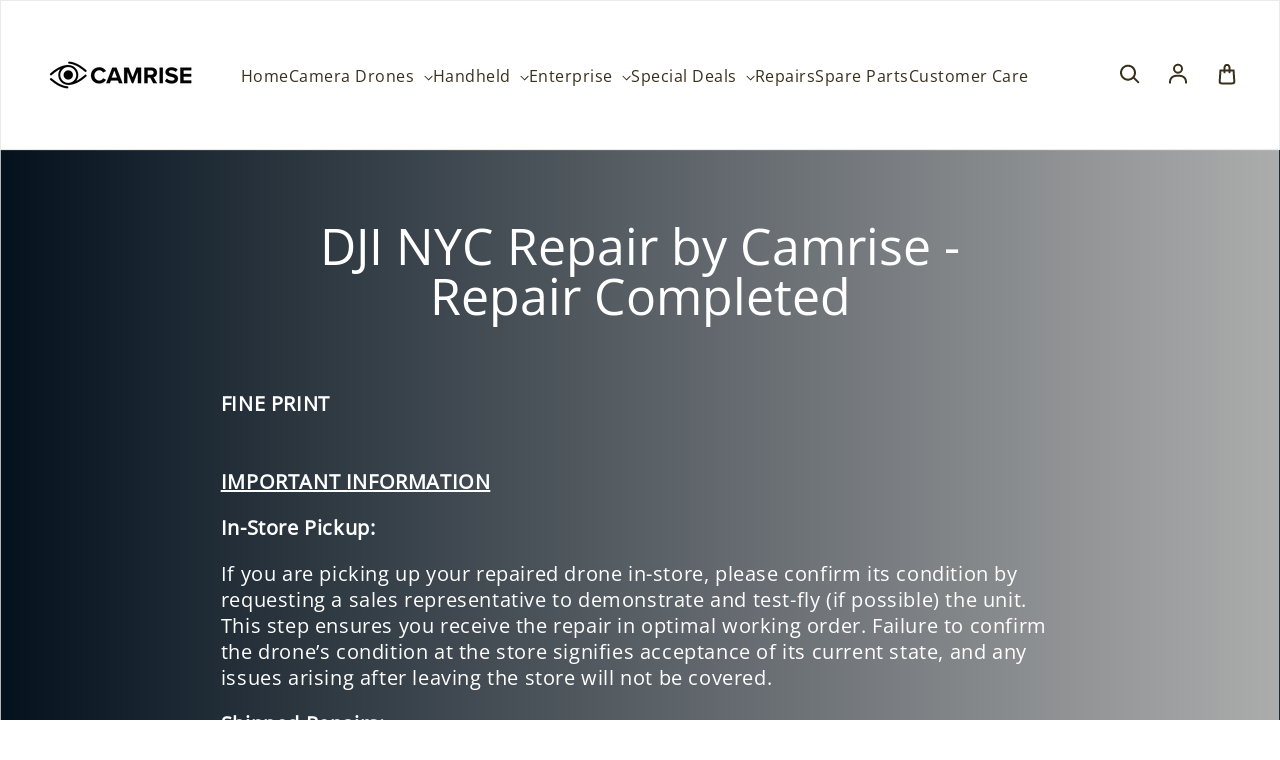

--- FILE ---
content_type: text/javascript
request_url: https://djinyc.com/cdn/shop/t/28/assets/booster.js?v=169345529414586365781712609686
body_size: 10330
content:
(function(k,A){typeof window[function(){var s="rts",D="expo";return D+s}()]=="object"&&function(){var f="ned",U="fi",_="unde";return _+U+f}()!=typeof window.module?window.module.exports=A():typeof window.define=="function"&&window[function(){var x="e",bQ="n",S="defi";return S+bQ+x}()][function(){var H="d",Z="m",L="a";return L+Z+H}()]?window[function(){var lC="e",F="n",K="defi";return K+F+lC}()](A):k[function(){var r="et",$S="M",P="ba";return P+$S+r}()]=A()})(this,function(){function k(){return v.urlPrefix+v.baEvsUrl}function A(k2){return Object.keys(k2).length===0}function p(){return(v.useBeacon||v[function(){var E="w",j="No",r="apply";return r+j+E}()])&&A(v[function(){var m="ers",f="ead",GA="h";return GA+f+m}()])&&Kl&&typeof window.navigator[function(){var aw="n",o8="eaco",n="sendB";return n+o8+aw}()]!="undefined"&&!v.withCredentials}function M(){for(var k2;k2=tn.shift();)k2();$=!0}function S(k2){$?k2():tn.push(k2)}function C(k2,A2){var p2=k2.matches||k2.matchesSelector||k2[function(){var jk="or",VO="chesSelect",l="at",J="mozM";return J+l+VO+jk}()]||k2[function(){var q="sSelector",B3="he",xv="c",oC="sMat",o="m";return o+oC+xv+B3+q}()]||k2[function(){var mF="tor",Wd="c",E="ele",w="oMatchesS";return w+E+Wd+mF}()]||k2.webkitMatchesSelector;return p2?p2[function(){var h="y",TW="l",N="app";return N+TW+h}()](k2,[A2]):(Qd.log("Unable to match"),!1)}function P(k2){var A2=[];for(window.j=0;window[function(){var m2="j";return m2}()]<k2[function(){var _="s",HF="m",m="te",TT="i";return TT+m+HF+_}()][function(){var R="ngth",E="le";return E+R}()];window.j++){var p2=k2[function(){var U4="s",id="m",d="ite";return d+id+U4}()][window.j];A2.push({id:p2.id,properties:p2[function(){var sR="ies",K="t",Z="proper";return Z+K+sR}()],quantity:p2[function(){var r0="ity",T1="quant";return T1+r0}()],variant_id:p2.variant_id,product_id:p2[function(){var fB="uct_id",j9="d",Et="o",jg="pr";return jg+Et+j9+fB}()],final_price:p2.final_price,image:p2.image,handle:p2.handle,title:p2[function(){var sk="e",F9="tl",g="ti";return g+F9+sk}()]})}return{token:k2.token,total_price:k2[function(){var Ro="ice",D="pr",n="total_";return n+D+Ro}()],items:A2,currency:k2[function(){var JQ="y",N="c",xk="n",TH="curre";return TH+xk+N+JQ}()]}}function Q(k2){Qd[function(){var CW="g",z8="o",rv="l";return rv+z8+CW}()](k2),k2[function(){var Af="l",We="ur",ZE="_";return ZE+We+Af}()][function(){var U="xOf",n="inde";return n+U}()]("/cart/add")>=0?Qd.getCartData(function(k3){Qd.log(k3),Qd.setCartAttributes(!0,k3)}):Qd[function(){var Pu="utes",H="artAttrib",Z="setC";return Z+H+Pu}()](!0,k2.response)}function e(){try{var k2=XMLHttpRequest.prototype[function(){var j="n",R="pe",X="o";return X+R+j}()];XMLHttpRequest.prototype.open=function(){this.addEventListener("load",function(){this[function(){var o="url",c="_";return c+o}()]&&this[function(){var M3="l",Rl="r",kN="u",HY="_";return HY+kN+Rl+M3}()][function(){var h="ch",q="r",J="sea";return J+q+h}()](/cart.*js/)>=0&&function(){var l2="T",U="E",jW="G";return jW+U+l2}()!=this[function(){var D="d",UQ="ho",yP="_met";return yP+UQ+D}()]&&(Qd[function(){var I="g",dN="o",jY="l";return jY+dN+I}()](function(){var Rd=" get request",li="a",Dm="rt endpoint thats not ",FQ="its a ca";return FQ+Dm+li+Rd}()),Q(this))}),k2.apply(this,arguments)}}catch(A2){Qd[function(){var pK="g",Cd="o",m="l";return m+Cd+pK}()](A2),Qd[function(){var T3="g",f="o",K$="l";return K$+f+T3}()]("error catching ajax cart")}}function s(k2){document[function(){var f="ate",R="ySt",j="ad",w="e",Z="r";return Z+w+j+R+f}()]==="interactive"||function(){var U="e",_="t",qQ="mple",pv="co";return pv+qQ+_+U}()===document[function(){var n="yState",ts="read";return ts+n}()]?k2():document[function(){var EG="istener",cO="tL",bE="en",q="Ev",V="add";return V+q+bE+cO+EG}()]("DOMContentLoaded",k2)}function a(){return"xxxxxxxxxxxx4xxxyxxxxxxxxxxxxxxx"[function(){var X="lace",Ey="ep",G="r";return G+Ey+X}()](/[xy]/g,function(k2){var A2=16*Math.random()|0;return(k2=="x"?A2:3&A2|8).toString(16)})+Date.now()[function(){var _5="ng",Ot="i",c="toStr";return c+Ot+_5}()]()}function t(){v.cookies&&Kl&&Qd.setCookie("baMet_baEvs",window[function(){var QQ="N",Op="O",sG="S",Og="J";return Og+sG+Op+QQ}()][function(){var J="fy",FC="ringi",d="st";return d+FC+J}()](x),1)}function W(){var k2=document[function(){var R="r",g="cto",q="e",vS="l",I="querySe";return I+vS+q+g+R}()](function(){var r="ken]",E="o",lS="t",f="[name=csrf-",tz="meta";return tz+f+lS+E+r}());return k2&&k2[function(){var n="tent",Cb="n",_1="o",Il="c";return Il+_1+Cb+n}()]}function z(){var k2=document[function(){var uJ="lector",V="ySe",R="r",G="que";return G+R+V+uJ}()](function(){var Rg="param]",D="srf-",c="meta[name=c";return c+D+Rg}());return k2&&k2[function(){var _="t",C6="en",zW="t",sa="n",g="o",LY="c";return LY+g+sa+zW+C6+_}()]}function i(k2){var A2=W();A2&&k2[function(){var Wk="der",N="questHea",_="etRe",nm="s";return nm+_+N+Wk}()]("X-CSRF-Token",A2)}function F(k2){var A2=k2;return A2.common=window[function(){var fq="erApps",ua="Boost";return ua+fq}()].common,A2}function y(A2){S(function(){Qd.sendRequest(k(),F(A2),function(){for(var k2=0;k2<x.length;k2++)if(x[k2][function(){var f0="d",MM="i";return MM+f0}()]==A2.id){x.splice(k2,1);break}t()})})}function O(A2){S(function(){var p2=F(A2),M2=z(),S2=W();M2&&S2&&(p2[M2]=S2),window.navigator[function(){var h="acon",o="e",K="sendB";return K+o+h}()](k(),window[function(){var oi="ON",G="S",$y="J";return $y+G+oi}()][function(){var Th="gify",aA="strin";return aA+Th}()](p2))})}function _r(){return window[function(){var N6="n",Wt="io",jD="locat";return jD+Wt+N6}()][function(){var I="me",r="thna",tC="pa";return tC+r+I}()]}function C9(k2){return k2&&k2.length>0?k2:null}function T(k2){for(var A2 in k2)k2.hasOwnProperty(A2)&&k2[A2]===null&&delete k2[A2];return k2}function B(k2){var A2=k2[function(){var g="et",E="targ";return E+g}()];return T({tag:A2[function(){var dp="e",D="m",OA="gNa",U7="ta";return U7+OA+D+dp}()][function(){var I="rCase",j="e",hk="ow",q="toL";return q+hk+j+I}()](),id:C9(A2[function(){var uu="d",J3="i";return J3+uu}()]),class:C9(A2[function(){var w="ame",Ni="N",BF="class";return BF+Ni+w}()]),page:_r()})}function u(){Xk=Qd.getVisitId();var k2=new Date,A2=new Date,p2=2;A2[function(){var va="Hours",U="setUTC";return U+va}()](23,59,59,59);var M2=(A2-k2)/1e3,S2=M2/60;return(S2>un||M2<p2)&&(S2=un),(!Xk||M2<p2)&&(Xk=a()),Qd.setCookie("baMet_visit",Xk,S2),Xk}function b(){if($=!1,Xk=u(),Y=Qd.getVisitorId(),tB=Qd[function(){var n="e",h="ki",Qh="o",m="getCo";return m+Qh+h+n}()]("baMet_apply"),v[function(){var c="es",ir="i",WY="cook";return WY+ir+c}()]===!1||v[function(){var E="ts",ko="yVisi",Ip="appl";return Ip+ko+E}()]===!1)Qd.log("Visit applying disabled"),M();else if(Xk&&Y&&!tB)Qd.log("Active visit"),M();else if(Qd[function(){var by="ookie",py="etC",Z="g";return Z+py+by}()]("baMet_visit")){Qd.log(function(){var uQ="rted",BE="ta",rF="Visit s";return rF+BE+uQ}()),Y||(Y=a(),window[function(){var PE="e",r="rag",Pj="to",g="S",_X="l",DU="oca",j3="l";return j3+DU+_X+g+Pj+r+PE}()].setItem("baMet_visitor",Y));var k2=new Date,A2=k2[function(){var fa="ng",qH="OStri",J7="toIS";return J7+qH+fa}()]().slice(0,10),p2={shop_id:window.BoosterApps[function(){var H="on",D="comm";return D+H}()].shop.id,name:function(){var o="t",at="te_visi",cn="ea",q="cr";return q+cn+at+o}(),params:{landing_page:window.location[function(){var d="f",ug="e",_="hr";return _+ug+d}()],screen_width:window[function(){var u6="een",R="scr";return R+u6}()].width,screen_height:window[function(){var ki="en",G="e",vP="cr",ce="s";return ce+vP+G+ki}()].height},timestamp:window[function(){var f="Int",yl="arse",w="p";return w+yl+f}()](k2[function(){var Qe="ime",Mu="tT",zx="ge";return zx+Mu+Qe}()]()),date:A2,hour:k2[function(){var YH="urs",Io="tUTCHo",Jy="e",cX="g";return cX+Jy+Io+YH}()](),id:a(),visit_token:Xk,visitor_token:Y,app:function(){var X="a",wQ="b";return wQ+X}()};for(var S2 in document.referrer[function(){var ZD="th",wX="leng";return wX+ZD}()]>0&&(p2.referrer=document[function(){var xW="er",J="err",L7="ref";return L7+J+xW}()]),v[function(){var K="Params",wo="visit";return wo+K}()])v.visitParams[function(){var ts="y",us="opert",fC="hasOwnPr";return fC+us+ts}()](S2)&&(p2[S2]=v.visitParams[S2]);Qd[function(){var I="g",PQ="o",aJ="l";return aJ+PQ+I}()](p2),Qd.destroyCookie(function(){var Ef="apply",CQ="baMet_";return CQ+Ef}()),M()}else Qd[function(){var H="g",g="o",Nq="l";return Nq+g+H}()](function(){var Ke="isabled",l="aCookies d",eh="b";return eh+l+Ke}()),M()}var RY={set:function(k2,A2,p2,M2){var S2="",C2="";if(p2){var P2=new Date;P2.setTime(P2[function(){var MV="e",n="im",mu="etT",w="g";return w+mu+n+MV}()]()+60*p2*1e3),S2=function(){var cV="res=",g="; expi";return g+cV}()+P2.toGMTString()}M2&&(C2="; domain="+M2),document.cookie=k2+"="+window.escape(A2)+S2+C2+function(){var rw="=/",$g="h",Ws="; pat";return Ws+$g+rw}()},get:function(k2){var A2,p2,M2=k2+function(){var x$="=";return x$}(),S2=document.cookie.split(";");for(A2=0;A2<S2[function(){var XY="h",MF="t",h="leng";return h+MF+XY}()];A2++){for(p2=S2[A2];p2[function(){var IQ="At",j="har",N="c";return N+j+IQ}()](0)===" ";)p2=p2[function(){var n4="ng",q="ri",m="subst";return m+q+n4}()](1,p2[function(){var D9="h",n="engt",f_="l";return f_+n+D9}()]);if(p2[function(){var YL="Of",ul="ndex",w="i";return w+ul+YL}()](M2)===0)return unescape(p2.substring(M2[function(){var Sp="th",R="g",E="len";return E+R+Sp}()],p2[function(){var Z="th",tS="eng",zi="l";return zi+tS+Z}()]))}return null}},v={urlPrefix:"",visitsUrl:"https://u0altfd679.execute-api.us-west-2.amazonaws.com/prod/api/appstats",baEvsUrl:"https://u0altfd679.execute-api.us-west-2.amazonaws.com/prod/api/appstats",page:null,useBeacon:!0,startOnReady:!0,applyVisits:!0,cookies:!0,cookieDomain:null,headers:{},visitParams:{},withCredentials:!1},Qd=window[function(){var nN="t",Fl="e",ln="M",HP="a",nj="b";return nj+HP+ln+Fl+nN}()]||{};Qd.configure=function(k2){for(var A2 in k2)k2[function(){var oA="y",RO="ropert",r="hasOwnP";return r+RO+oA}()](A2)&&(v[A2]=k2[A2])},Qd.configure(Qd);var Xk,Y,tB,S4=window[function(){var Nz="y",iv="er",rA="jQu";return rA+iv+Nz}()]||window[function(){var N="o",$z="t",J="p",X="e",uT="Z";return uT+X+J+$z+N}()]||window[function(){var fK="$";return fK}()],un=30,L=1*(3*241325+66054)+261171,$=!1,tn=[],Kl=function(){var I="d",j="ine",o="undef";return o+j+I}()!=typeof window.JSON&&function(){var f1="fined",fm="unde";return fm+f1}()!=typeof window.JSON[function(){var _="ngify",ca="stri";return ca+_}()],x=[];Qd[function(){var r$="ie",kC="ook",m="setC";return m+kC+r$}()]=function(k2,A2,p2){RY.set(k2,A2,p2,v.cookieDomain||v.domain)},Qd[function(){var l="okie",c="o",wg="getC";return wg+c+l}()]=function(k2){return RY[function(){var BZ="t",q="e",gn="g";return gn+q+BZ}()](k2)},Qd[function(){var K="kie",G="o",ME="stroyCo",d="e",yK="d";return yK+d+ME+G+K}()]=function(k2){RY.set(k2,"",-1)},Qd[function(){var RF="g",m$="o",_w="l";return _w+m$+RF}()]=function(k2){Qd.getCookie("baMet_debug")&&window[function(){var n="e",mg="nsol",Ea="co";return Ea+mg+n}()].log(k2)},Qd[function(){var h="aEv",w="B",tX="n",lz="o";return lz+tX+w+h}()]=function(k2,A2,p2){document.addEventListener(k2,function(k3){C(k3[function(){var j3="rget",f="a",q="t";return q+f+j3}()],A2)&&p2(k3)})},Qd[function(){var K3="t",eD="es",mg="qu",AX="Re",Lr="end",g="s";return g+Lr+AX+mg+eD+K3}()]=function(k2,A2,p2){try{if(Kl)if(S4&&typeof S4.ajax=="function")S4.ajax({type:function(){var hV="ST",PJ="PO";return PJ+hV}(),url:k2,data:window.JSON[function(){var lG="y",H="ingif",NI="str";return NI+H+lG}()](A2),contentType:function(){var Qo="arset=utf-8",$C="json; ch",mm="application/";return mm+$C+Qo}(),beforeSend:i,complete:function(k3){k3.status==200&&p2(k3)},headers:v[function(){var TB="ders",li="hea";return li+TB}()],xhrFields:{withCredentials:v.withCredentials}});else{var M2=new XMLHttpRequest;for(var S2 in M2.open("POST",k2,!0),M2[function(){var Qp="dentials",zW="re",dI="withC";return dI+zW+Qp}()]=v.withCredentials,M2[function(){var eg="eader",fa="tH",xo="es",C7="setRequ";return C7+xo+fa+eg}()]("Content-Type",function(){var hc="n",yT="o",x1="/js",CB="n",JL="pplicatio",vw="a";return vw+JL+CB+x1+yT+hc}()),v[function(){var MI="ders",r="hea";return r+MI}()])v.headers.hasOwnProperty(S2)&&M2[function(){var $m="r",cx="uestHeade",o_="q",Vz="tRe",oQ="se";return oQ+Vz+o_+cx+$m}()](S2,v.headers[S2]);M2.onload=function(){M2[function(){var $Q="s",ZK="u",V="stat";return V+ZK+$Q}()]===200&&p2(M2[function(){var f="nse",j7="respo";return j7+f}()])},i(M2),M2[function(){var Ka="nd",z$="se";return z$+Ka}()](window[function(){var yM="N",Yq="JSO";return Yq+yM}()].stringify(A2))}}catch(C2){}},Qd[function(){var TG="rtData",YR="getCa";return YR+TG}()]=function(k2){try{if(Kl)if(S4&&typeof S4.ajax=="function")S4.ajax({type:function(){var WQ="T",eu="E",aw="G";return aw+eu+WQ}(),url:function(){var iu="a_request=1",$A="js?b",ad=".",f="/cart";return f+ad+$A+iu}(),data:{},dataType:"json",complete:function(A3){A3.status==200&&(A3[function(){var r="nseText",e6="o",Ry="resp";return Ry+e6+r}()]?k2(A3[function(){var E="eText",D="s",tF="respon";return tF+D+E}()]):k2(A3))}});else{var A2=new XMLHttpRequest;A2[function(){var me="techange",r="onreadysta";return r+me}()]=function(){A2[function(){var Gm="e",Ep="t",Ln="adySta",Rl="re";return Rl+Ln+Ep+Gm}()]===4&&A2.status===200&&k2(A2[function(){var Ne="t",kP="onseTex",Fq="resp";return Fq+kP+Ne}()])},A2[function(){var XU="en",oi="op";return oi+XU}()](function(){var f9="T",unL="E",gz="G";return gz+unL+f9}(),"/cart.js?ba_request=1",!1),A2[function(){var H="end",nR="s";return nR+H}()](null)}}catch(p2){}},Qd[function(){var bZ="sId",iG="syncC";return iG+bZ}()]=function(){var k2=Qd[function(){var EM="ie",oG="ook",Z="getC";return Z+oG+EM}()]("baMet_cs_id");return k2||(k2=a()),Qd.setCookie("baMet_cs_id",k2,36*558+72),k2},Qd[function(){var fW="tId",id="etVisi",H="g";return H+id+fW}()]=Qd[function(){var i3="Token",lu="isit",f="getV";return f+lu+i3}()]=function(){return Qd[function(){var q="kie",mr="etCoo",Ys="g";return Ys+mr+q}()](function(){var r="t",n="si",n$="vi",cE="_",K4="baMet";return K4+cE+n$+n+r}())},Qd.getVisitorId=Qd[function(){var XN="orToken",o_="getVisit";return o_+XN}()]=function(){return window.localStorage.getItem("baMet_visitor")},Qd.isAdmin=function(){return Qd[function(){var Yx="ie",jG="ok",Xx="getCo";return Xx+jG+Yx}()](function(){var FJ="in",GA="m",Ef="ba_ad";return Ef+GA+FJ}())},Qd.reset=function(){return Qd.destroyCookie("baMet_visit"),window[function(){var NL="rage",fk="o",o9="localSt";return o9+fk+NL}()].removeItem(function(){var f8="sitor",q="Met_vi",d5="a",fi="b";return fi+d5+q+f8}()),Qd.destroyCookie(function(){var M0="baEvs",XU="Met_",r="ba";return r+XU+M0}()),Qd.destroyCookie(function(){var n="pply",D="a",ff="baMet_";return ff+D+n}()),!0},Qd[function(){var xk="bug",R_="e",E="d";return E+R_+xk}()]=function(k2){return k2===!1?Qd.destroyCookie(function(){var q="g",dB="t_debu",gU="baMe";return gU+dB+q}()):Qd.setCookie(function(){var SS="ebug",XL="aMet_d",nV="b";return nV+XL+SS}(),"t",1*(4*(2*(1*22183+10996)+9631)+62892)+158752),!0},Qd[function(){var Cr="erInfo",yC="getBrows";return yC+Cr}()]=function(){return{options:[],header:[navigator.platform,navigator.userAgent,navigator.appVersion,navigator.vendor,window.opera],dataos:[{name:function(){var NT="hone",r="ndows P",Z="Wi";return Z+r+NT}(),value:function(){var Yg="e",_M="hon",tE="P",ER="indows ",bM="W";return bM+ER+tE+_M+Yg}(),version:"OS"},{name:"Windows",value:"Win",version:function(){var T9="T",U5="N";return U5+T9}()},{name:"iPhone",value:"iPhone",version:function(){var p3="S",Jl="O";return Jl+p3}()},{name:function(){var qj="Pad",VH="i";return VH+qj}(),value:function(){var zz="ad",mP="P",Tx="i";return Tx+mP+zz}(),version:function(){var fD="S",xw="O";return xw+fD}()},{name:"Android",value:"Android",version:function(){var rv="oid",n="Andr";return n+rv}()},{name:function(){var JJ="S",R=" O",P7="c",O2="Ma";return O2+P7+R+JJ}(),value:"Mac",version:"OS X"},{name:function(){var AY="x",kX="nu",Ea="Li";return Ea+kX+AY}(),value:function(){var w4U="x",xi="u",j8="in",YV="L";return YV+j8+xi+w4U}(),version:"rv"},{name:function(){var r0="m",Vu="l",pf="Pa";return pf+Vu+r0}(),value:function(){var jd="m",Df="Pal";return Df+jd}(),version:function(){var Tq="S",W4="lmO",Vp="Pa";return Vp+W4+Tq}()}],databrowser:[{name:"Chrome",value:function(){var gn="ome",V="r",Md="Ch";return Md+V+gn}(),version:function(){var y6="e",U2="om",Zt="hr",nW="C";return nW+Zt+U2+y6}()},{name:function(){var Ye="ox",_A="ref",D="Fi";return D+_A+Ye}(),value:function(){var e2="x",$$="refo",u1="i",$p="F";return $p+u1+$$+e2}(),version:"Firefox"},{name:"Safari",value:"Safari",version:"Version"},{name:"Internet Explorer",value:function(){var CT="E",dI="SI",L_="M";return L_+dI+CT}(),version:"MSIE"},{name:function(){var HO="era",bW="Op";return bW+HO}(),value:"Opera",version:"Opera"},{name:function(){var lG="ry",t6="r",_0="lackBe",Ob="B";return Ob+_0+t6+lG}(),value:"CLDC",version:function(){var yw="C",Mz="D",a6="CL";return a6+Mz+yw}()},{name:function(){var Q9="lla",me="Mozi";return me+Q9}(),value:function(){var ZQ="illa",j$="oz",yu="M";return yu+j$+ZQ}(),version:function(){var l6="a",wB="zill",N9="o",i0="M";return i0+N9+wB+l6}()}],init:function(){var k2=this[function(){var wq="der",HI="a",hl="he";return hl+HI+wq}()][function(){var fe="n",kn="i",fj="jo";return fj+kn+fe}()](function(){var Ra=" ";return Ra}());return{os:this[function(){var Oj="m",Ha="Ite",XS="match";return XS+Ha+Oj}()](k2,this.dataos),browser:this.matchItem(k2,this[function(){var Oi="r",aD="owse",fY="databr";return fY+aD+Oi}()]),tz_offset:new Date().getTimezoneOffset()/60}},matchItem:function(k2,A2){var p2,M2,S2,C2=0,P2=0;for(C2=0;C2<A2.length;C2+=1)if(new window.RegExp(A2[C2].value,function(){var fS="i";return fS}()).test(k2)){if(p2=new window[function(){var Co="p",Ix="x",u$="E",mK="g",_8="e",gt="R";return gt+_8+mK+u$+Ix+Co}()](A2[C2][function(){var MV="on",UA="si",s1V="er",uS="v";return uS+s1V+UA+MV}()]+function(){var gk="]+)",xX=";]([\\d._",Db="[- /:";return Db+xX+gk}(),function(){var P8="i";return P8}()),S2="",(M2=k2.match(p2))&&M2[1]&&(M2=M2[1]),M2)for(M2=M2.split(/[._]+/),P2=0;P2<M2[function(){var i9="h",XP="t",VN="leng";return VN+XP+i9}()];P2+=1)S2+=P2===0?M2[P2]+".":M2[P2];else S2="0";return A2[C2].name}return{name:function(){var JR="n",U="know",loJ="n",LW="u";return LW+loJ+U+JR}(),version:0}}}.init()},Qd[function(){var n="ply",b_l="ap";return b_l+n}()]=function(k2,A2,M2){try{var C2=new Date,P2=C2.toISOString()[function(){var S0="ce",D="i",rC="sl";return rC+D+S0}()](0,10),Q2={shop_id:window.BoosterApps[function(){var xQ="mon",M_="om",fP="c";return fP+M_+xQ}()].shop[function(){var bh="d",Sp="i";return Sp+bh}()],name:k2,params:A2||{},timestamp:window.parseInt(C2.getTime()),date:P2,hour:C2[function(){var p3="Hours",Ks="getUTC";return Ks+p3}()](),id:a(),app:M2};S(function(){v[function(){var OE="s",X6="e",Xc="ooki",f0="c";return f0+Xc+X6+OE}()]&&!Qd[function(){var U="d",$d="itI",vS="getVis";return vS+$d+U}()]()&&b(),S(function(){Qd[function(){var FQ="g",ZU="o",Ik="l";return Ik+ZU+FQ}()](Q2),Q2[function(){var AN="ken",vC="to",Rc="_",fQ="sit",VC="i",qp="v";return qp+VC+fQ+Rc+vC+AN}()]=Qd[function(){var V="itId",Of="getVis";return Of+V}()](),Q2.visitor_token=Qd.getVisitorId(),p()?O(Q2):(x.push(Q2),t(),setTimeout(function(){y(Q2)},1e3))})})}catch(e2){Qd[function(){var pl="g",Sz="o",Z="l";return Z+Sz+pl}()](e2),Qd[function(){var P_="g",Bj="o",aF="l";return aF+Bj+P_}()](function(){var RE="plying",zX="error ap";return zX+RE}())}return!0},Qd[function(){var Sr="ew",kJ="Vi",VL="apply";return VL+kJ+Sr}()]=function(k2){var A2=Qd.page_hash;if(k2)for(var p2 in k2)k2[function(){var Ke="erty",Tv="sOwnProp",U="ha";return U+Tv+Ke}()](p2)&&(A2[p2]=k2[p2]);Qd[function(){var IB="y",z_="ppl",I$="a";return I$+z_+IB}()](function(){var ii="ew",ML="vi";return ML+ii}(),A2,"ba")},Qd.applyAppClicks=function(){Qd[function(){var Ep="Ev",pc="onBa";return pc+Ep}()](function(){var Fy="ick",lj="cl";return lj+Fy}(),".ba-met-handler",function(k2){try{var A2=k2[function(){var cU="t",wB="e",Ry="targ";return Ry+wB+cU}()],p2=A2[function(){var Ls="ute",NP="rib",HJ="t",a4="getAt";return a4+HJ+NP+Ls}()]("data-ba-met-name");if(p2){var M2=B(k2),S2=A2.getAttribute("data-ba-met-app");if(M2.text=M2[function(){var hB="g",FP="a",V="t";return V+FP+hB}()]=="input"?A2[function(){var Gf="e",je="alu",q="v";return q+je+Gf}()]:(A2.textContent||A2.innerText||A2[function(){var Tb="L",Pe="HTM",r="r",Ji="nne",zg="i";return zg+Ji+r+Pe+Tb}()])[function(){var dt="ce",YX="epla",xO="r";return xO+YX+dt}()](/[\s\r\n]+/g," ").trim(),M2[function(){var u$="ref",pr="h";return pr+u$}()]=A2.href,C2=A2.getAttribute(function(){var Bl="s",ZD="xtra",WP="t-e",xl="data-ba-me";return xl+WP+ZD+Bl}())){var C2=window.cleanNumbers(window[function(){var Aa="ON",R="JS";return R+Aa}()][function(){var oE="rse",xq="pa";return xq+oE}()](C2));for(var P2 in C2)C2[function(){var nl="ty",B1="oper",_N="asOwnPr",Pa="h";return Pa+_N+B1+nl}()](P2)&&(M2[P2]=C2[P2])}Qd.apply(p2,M2,S2)}}catch(Q2){Qd.log(function(){var D="xception",R="s e",ro="k",q0="ppClic",nd="applyA";return nd+q0+ro+R+D}()),Qd[function(){var gn="g",Z="o",RN="l";return RN+Z+gn}()](Q2)}})},Qd.applyAtc=function(){Qd[function(){var Fc="v",QQ="nBaE",q="o";return q+QQ+Fc}()]("click",".product-form__cart-submit, #AddToCart-product-template, .product-atc-btn, .product-menu-button.product-menu-button-atc, .button-cart, .product-add, .add-to-cart input, .btn-addtocart, [name=add]",function(k2){Date.now();var A2=k2.target,p2=B(k2);p2.text=function(){var k7="t",H6="u",Ac="p",FY="n",DH="i";return DH+FY+Ac+H6+k7}()==p2.tag?A2.value:(A2[function(){var ML="nt",E2="nte",R="textCo";return R+E2+ML}()]||A2[function(){var AU="rText",MP$="e",F0="inn";return F0+MP$+AU}()]||A2.innerHTML)[function(){var GJ="ce",lc="la",xS="rep";return xS+lc+GJ}()](/[\s\r\n]+/g,function(){var EC=" ";return EC}()).trim(),p2[function(){var BF="f",aL="hre";return aL+BF}()]=A2.href,Qd.apply("atc",p2,function(){var UU="a",c_="b";return c_+UU}())})},Qd[function(){var of="a",Yo="rtDat",GJ="saveBaCa";return GJ+Yo+of}()]=function(k2){if(Kl){var A2=Qd[function(){var V3="rtData",tJ="getBaCa";return tJ+V3}()]();A2[function(){var GI="sh",QN="pu";return QN+GI}()](k2),window[function(){var hY="e",bj="g",Eh="a",V="or",Z="localSt";return Z+V+Eh+bj+hY}()].setItem(function(){var i5="ata",$X="tD",Jq="aMet_car",rW="b";return rW+Jq+$X+i5}(),window[function(){var M1="SON",ie="J";return ie+M1}()].stringify(A2))}},Qd[function(){var KL="rtData",wW="getBaCa";return wW+KL}()]=function(){try{if(window.localStorage.getItem(function(){var dU="tData",zP="r",E$="baMet_ca";return E$+zP+dU}())){var k2=window.parseInt(new Date()[function(){var $$="e",uP="im",r="getT";return r+uP+$$}()]())-2592e5,A2=window[function(){var VB="N",fD="SO",vV="J";return vV+fD+VB}()].parse(window[function(){var Ed="ge",WJ="Stora",Yt="local";return Yt+WJ+Ed}()][function(){var CK="m",WE="e",yE="t",V="tI",fJ="ge";return fJ+V+yE+WE+CK}()](function(){var U="rtData",hb="baMet_ca";return hb+U}()))[function(){var CD="ter",Ma="l",gf="fi";return gf+Ma+CD}()](function(A3){return window.parseInt(A3[function(){var Qy="s",_y="t";return _y+Qy}()])>k2})[function(){var KE="e",QD="rs",SE="eve",eI="r";return eI+SE+QD+KE}()]();return window.localStorage.setItem(function(){var i4="rtData",Iy="baMet_ca";return Iy+i4}(),window.JSON.stringify(A2)),A2}return[]}catch(p2){Qd.log(p2),Qd[function(){var EK="g",nC="o",dR="l";return dR+nC+EK}()]("error getting ba")}},Qd.updateBaCart=function(k2){var A2=Qd[function(){var Yi="kie",q="o",Hf="o",mh="tC",B_="ge";return B_+mh+Hf+q+Yi}()](function(){var Oh="t",fn="car";return fn+Oh}()),p2=Qd.getCookie(function(){var O_="_token",Ii="ba_cart";return Ii+O_}());window.BoosterApps[function(){var Nq="n",gE="ommo",FH="c";return FH+gE+Nq}()].has_ba_conversion&&(A2!=p2||k2)&&window.ba_preview_mode!=1&&(Qd[function(){var pD="kie",X5="o",vS="setCo";return vS+X5+pD}()](function(){var Uc="ken",mI="t_to",jV="r",yX="a",wu="ba_c";return wu+yX+jV+mI+Uc}(),A2,1*2101+779),Qd.apply(function(){var Ws="rt",RL="ate_ca",ml="upd";return ml+RL+Ws}(),{},"global"),Qd.log("cart token changed -posting to the API from here"))},Qd[function(){var Ev="b",jE="D",_G="teBaCart",Zm="upda";return Zm+_G+jE+Ev}()]=function(k2){if(window[function(){var nS="s",T$="rApp",Xm="Booste";return Xm+T$+nS}()][function(){var ug="rt",Nb="te_ca",Gm="can_upda";return Gm+Nb+ug}()]==1){var A2=Qd.getCookie("cart"),p2=Qd[function(){var Nt="ie",ib="ok",cu="getCo";return cu+ib+Nt}()](function(){var uc="en",jX="ok",Mw="_t",wF="ba_cart";return wF+Mw+jX+uc}()),M2=window.localStorage.getItem("baMet_latest_cart"),S2=window[function(){var fX="e",IS="lStorag",$O="loca";return $O+IS+fX}()][function(){var Qt="m",SV="e",D="tIt",fC="ge";return fC+D+SV+Qt}()]("baMsg_synced_cart"),C2=k2;if(C2==0&&(M2==S2&&A2==p2||(C2=!0)),C2&&window[function(){var ad="de",Dz="eview_mo",oX="ba_pr";return oX+Dz+ad}()]!=1){if(!A2)return void(p2&&(Qd.log(function(){var Z="rt uid",Bn="een removed - remove ca",NN=" token has b",Hn="t",AO="car";return AO+Hn+NN+Bn+Z}()),Qd.destroyCookie("baMet_cs_id"),Qd[function(){var uH="yCookie",vZ="tro",p9="des";return p9+vZ+uH}()]("ba_cart_token")));Qd[function(){var GG="ie",O5="k",Lo="oo",$f="etC",Yb="s";return Yb+$f+Lo+O5+GG}()]("ba_cart_token",A2,15*1278+990);var P2=Qd[function(){var n5="sId",Dl="yncC",Pe="s";return Pe+Dl+n5}()]();Qd[function(){var KD="g",qN="o",WA="l";return WA+qN+KD}()]("set and update cart id here");var Q2=window[function(){var Ni="N",_D="O",pK="S",Af="J";return Af+pK+_D+Ni}()].parse(M2);if(Q2[function(){var ok="n",RK="e",B_="ok",EL="t";return EL+B_+RK+ok}()]!=A2)var e2=Q2.token;else e2="";var s2={action_type:function(){var Bs="cart",py="track_";return py+Bs}(),cart_json:Q2,visit_token:Qd.getVisitId(),visitor_token:Qd.getVisitorToken(),cart_uid:P2,old_uid:e2};Qd[function(){var WL="quest",tU="sendRe";return tU+WL}()](window.BoosterApps.cs_app_url,s2,function(){Qd.log(function(){var ay="l",ll="to app ur",f6="posted ";return f6+ll+ay}()),window.localStorage.setItem(function(){var C4="ced_cart",VA="baMsg_syn";return VA+C4}(),M2)}),Qd[function(){var DE="g",gN="o",_0="l";return _0+gN+DE}()](function(){var ig="he API from here",OY=" -posting to t",mB="cart token changed";return mB+OY+ig}())}}},Qd.setCartAttributes=function(k2,A2){try{Qd.log(function(){var R="ibutes",Pd="t attr",HD="ar",r8="setting c";return r8+HD+Pd+R}());var p2=window[function(){var D="rage",Z="to",kR="lS",kg="oca",q="l";return q+kg+kR+Z+D}()][function(){var ra="em",z5="etIt",Q22="g";return Q22+z5+ra}()]("ba_conversion_data");if(k2){Qd[function(){var m5="g",Ah="o",V="l";return V+Ah+m5}()](function(){var Y_="update",r="es identified ajax cart ",Zs="set cart attribut";return Zs+r+Y_}()),Qd[function(){var jp="g",Kv="o",xt="l";return xt+Kv+jp}()](A2);var M2=P(window[function(){var io="N",qs="JSO";return qs+io}()].parse(A2))}else M2=P(window.BoosterApps.common.cart);window.localStorage.setItem(function(){var R1="rt",dB="a",ER="_latest_c",P1="baMet";return P1+ER+dB+R1}(),window[function(){var BmZ="SON",U="J";return U+BmZ}()].stringify(M2));var S2=M2[function(){var $g="s",Jw="m",Ep="te",RN="i";return RN+Ep+Jw+$g}()];if(window[function(){var Db="ps",p22="terAp",r="os",ph="Bo";return ph+r+p22+Db}()].cs_app_url)return Qd.log(function(){var gj="o db",HJ="pdate save t",f6v="cart u";return f6v+HJ+gj}()),void Qd[function(){var K$="CartDb",Az="updateBa";return Az+K$}()](k2);var C2=Qd[function(){var Fh4="ata",oB="aCartD",Qp="B",dx="et",EQ="g";return EQ+dx+Qp+oB+Fh4}()](),Q2={visit_token:Qd[function(){var Sv="tId",xq="Visi",OC="t",El="ge";return El+OC+xq+Sv}()](),visitor_token:Qd.getVisitorToken(),items:[],cart_token:Qd[function(){var MB="e",m8="Cooki",PW="t",fb="e",Kn="g";return Kn+fb+PW+m8+MB}()]("cart")};for(window[function(){var Ur="j";return Ur}()]=0;window[function(){var nK="j";return nK}()]<S2.length;window[function(){var E8="j";return E8}()]++){var e2=S2[window.j];if(e2){var s2=C2[function(){var kp="d",u0="fin";return u0+kp}()](function(k3){return k3[function(){var SE="d",V="i";return V+SE}()]==e2[function(){var ur="d",XT="i";return XT+ur}()]});s2&&(e2[function(){var Cp="data",$E="sion_",Sk="_conver",mu="ba";return mu+Sk+$E+Cp}()]=s2,Q2[function(){var fQ="ms",l$="te",V1="i";return V1+l$+fQ}()][function(){var tI="h",Y$X="s",To="pu";return To+Y$X+tI}()](s2),window.BoosterApps.common.has_ba_conversion=!0)}}var a2=window.JSON.stringify(Q2);window.BoosterApps[function(){var aV="n",DN="o",Cd="comm";return Cd+DN+aV}()][function(){var mu="ion_data",R0="ba_convers";return R0+mu}()]=Q2,p2!=a2||window[function(){var tc="Apps",p4="er",w0="Boost";return w0+p4+tc}()][function(){var Cj="mmon",rX="co";return rX+Cj}()].ba_conversion_data&&window[function(){var _H="ps",dt="erAp",gL="Boost";return gL+dt+_H}()].common.template=="cart"?(Qd[function(){var w0K="g",a_="o",Zf="l";return Zf+a_+w0K}()](function(){var ez="rsion_data",VJ="ving ba_conve",yG="sa";return yG+VJ+ez}()),window.localStorage[function(){var Ei="tem",CQ="I",dT="et",Cx="s";return Cx+dT+CQ+Ei}()]("ba_conversion_data",a2),Qd[function(){var bR="Cart",Lb="a",XS="updateB";return XS+Lb+bR}()](!0)):Qd[function(){var Iy="t",O_="ar",H3="aC",Vd="updateB";return Vd+H3+O_+Iy}()](!1)}catch(t2){Qd.log(function(){var Pm="utes exception",uq="tCartAttrib",L7="se";return L7+uq+Pm}()),Qd[function(){var EL="g",R="o",Ga="l";return Ga+R+EL}()](t2)}},Qd.applyAll=function(){document.referrer.indexOf("/admin/shops/")>0&&Qd.setCookie(function(){var fy="n",lL="_admi",Ab="ba";return Ab+lL+fy}(),1,L),Qd.setCartAttributes(!1,{}),Qd[function(){var R="icks",q3="plyAppCl",Wv="ap";return Wv+q3+R}()]()};try{x=window.JSON.parse(Qd.getCookie("baMet_baEvs")||"[]")}catch(tY){}for(var u9=0;u9<x[function(){var x3="th",jH="leng";return jH+x3}()];u9++)y(x[u9]);return e(),Qd[function(){var CP="t",DV="tar",YA="s";return YA+DV+CP}()]=function(){b(),Qd[function(){var et="rt",nB="sta";return nB+et}()]=function(){}},s(function(){v[function(){var Rs="y",k5="tOnRead",n0="tar",Pn="s";return Pn+n0+k5+Rs}()]&&Qd.start()}),Qd.page_hash={url:window.location[function(){var vR="f",jc="e",QG="r",VG="h";return VG+QG+jc+vR}()],page:_r(),template:window.BoosterApps[function(){var Eyy="on",BX="mm",Hj="o",M$="c";return M$+Hj+BX+Eyy}()].template},Qd}),window[function(){var K="t",G="e",p="baM";return p+G+K}()][function(){var f="yAll",M="pl",H="ap";return H+M+f}()]();
//# sourceMappingURL=/cdn/shop/t/28/assets/booster.js.map?v=169345529414586365781712609686


--- FILE ---
content_type: text/plain; charset=utf-8
request_url: https://d-ipv6.mmapiws.com/ant_squire
body_size: 41
content:
djinyc.com;019a636e-1bf2-778e-a001-ee357b461ef9:9c35540f893a17d63209dcbf6a8858e641ef7279